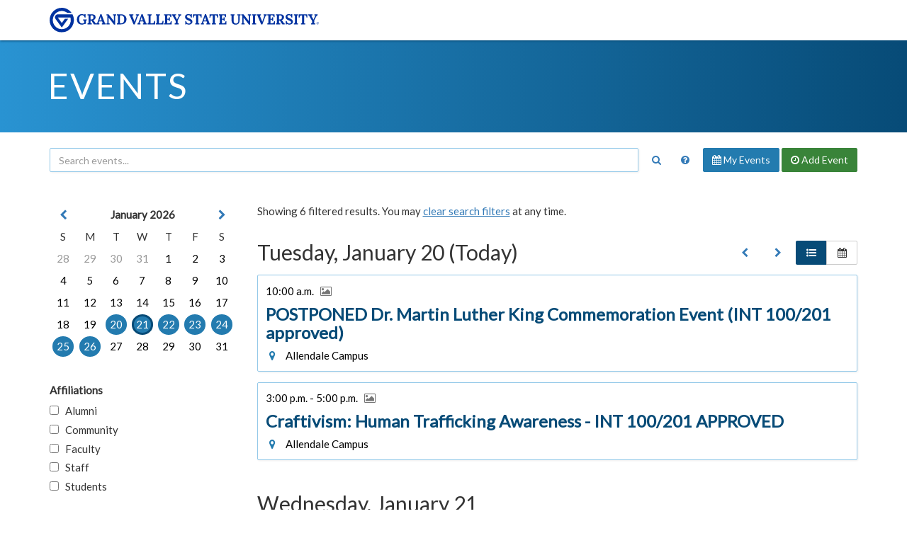

--- FILE ---
content_type: text/html;charset=UTF-8
request_url: https://www.gvsu.edu/events/index.htm?tag=administration,aod,int100
body_size: 3967
content:
<!DOCTYPE html>
<html lang="en">
	<head>
		<title>
			Filtered Results
				-
			Events Calendar - Grand Valley State University
		</title>
		<meta name="viewport" content="width=device-width,initial-scale=1.0" />
		<meta http-equiv="X-UA-Compatible" content="IE=Edge" />
		<meta http-equiv="content-type" content="text/html; charset=utf-8" />
		<meta name="robots" content="noindex,follow" />
		<meta http-equiv="category" content="Event">
		
		<link href="//maxcdn.bootstrapcdn.com/bootstrap/3.3.7/css/bootstrap.min.css" rel="stylesheet" type="text/css" integrity="sha384-BVYiiSIFeK1dGmJRAkycuHAHRg32OmUcww7on3RYdg4Va+PmSTsz/K68vbdEjh4u" crossorigin="anonymous" />
		<link href="//maxcdn.bootstrapcdn.com/font-awesome/4.7.0/css/font-awesome.min.css" rel="stylesheet" type="text/css" integrity="sha384-wvfXpqpZZVQGK6TAh5PVlGOfQNHSoD2xbE+QkPxCAFlNEevoEH3Sl0sibVcOQVnN" crossorigin="anonymous" />
		<link href="files/css/styles.css" rel="stylesheet" type="text/css" />
		<link href="https://fonts.googleapis.com/css2?family=Lato:wght@300;400&display=swap" rel="stylesheet" />
		<script src="https://code.jquery.com/jquery-3.7.1.min.js" integrity="sha256-/JqT3SQfawRcv/BIHPThkBvs0OEvtFFmqPF/lYI/Cxo=" crossorigin="anonymous"></script>
		<script src="//maxcdn.bootstrapcdn.com/bootstrap/3.3.7/js/bootstrap.min.js" type="text/javascript" integrity="sha384-Tc5IQib027qvyjSMfHjOMaLkfuWVxZxUPnCJA7l2mCWNIpG9mGCD8wGNIcPD7Txa" crossorigin="anonymous"></script>
		<script src="files/js/calendar.js" type="text/javascript"></script>
		
	<script src="/includes/templates/js/form_checker.min[20251118].js" type="text/javascript"></script>

					
					<!-- Google Tag Manager -->
					<script>(function(w,d,s,l,i){w[l]=w[l]||[];w[l].push({'gtm.start':
					new Date().getTime(),event:'gtm.js'});var f=d.getElementsByTagName(s)[0],
					j=d.createElement(s),dl=l!='dataLayer'?'&l='+l:'';j.async=true;j.src=
					'https://www.googletagmanager.com/gtm.js?id='+i+dl;f.parentNode.insertBefore(j,f);
					})(window,document,'script','dataLayer','GTM-PTD73Q');</script>
					
					<script async src="https://apply.gvsu.edu/ping"></script>
				
	</head>
	<body>
		<header>
			<a href="#main" class="bypass">Jump to main content</a>
			<div class="logo">
				<div class="container">
					<a href="/">
						<img src="/homepage/files/img/gvsu_logo_blue[1470740211].svg" alt="Grand Valley State University Logo" onerror="this.onerror=null;this.src='/homepage/files/img/gvsu_logo_blue[1470740211].png'" style="max-width: 380px; width: 100%;" />
					</a>
				</div>
			</div>
			<div class="container">
				<h1>
					<a href="./">
						Events
					</a>
				</h1>
			</div>
		</header>
		<main class="container">
			<div class="search" role="search">
				<form method="get" action="index.htm" class="form form-inline text-nowrap">
					<div>
						
							<div>
								<input type="text" name="search" value="" class="form-control" placeholder="Search events..." aria-label="Search events" title="Search events" style="display: inline-block; width: calc(100% - 44px);" />
								<button class="btn text-primary" aria-label="Search" title="Search" style="background: transparent">
									<span class="fa fa-fw fa-search"></span>
								</button>
							</div>
						
						<div>
							<a href="policy.htm" class="btn" aria-label="Main Events Calendar Policy" title="Main Events Calendar Policy">
								<span class="fa fa-fw fa-question-circle"></span>
								<span class="visible-xs-inline-block">Calendar Policy</span>
							</a>
							<a href="dashboard-event-index.htm" class="btn btn-info" rel="nofollow">
								<span class="fa fa-calendar hidden-xs hidden-sm"></span>
								My Events
							</a>
							<a href="dashboard-event-edit.htm" class="btn btn-success" rel="nofollow">
								<span class="fa fa-clock-o hidden-xs hidden-sm"></span>
								Add <span class="hidden-xs hidden-sm">Event</span>
							</a>
							
						</div>
					</div>
				</form>
			</div>
			
			<div id="main" role="main">
				<form method="get" action="index.htm" class="form">
	<div class="row">
		<div class="col-sm-12 col-sm-push-0 col-md-9 col-md-push-3">
			
				<p>
					
						Showing 6 filtered results.
					
					You may <a href="index.htm?clear&view=list">clear search filters</a> at any time.
				</p>
				<br />
			
									<div class="pull-right text-right hidden-xs">
										
										<a href="index.htm?date=1/13/2026&view=list" class="btn" title="January 2026" aria-label="January 2026" rel="nofollow">
											<span class="fa fa-fw fa-chevron-left"></span>
										</a>
										<a href="index.htm?date=1/27/2026&view=list" class="btn" title="January 2026" aria-label="January 2026" rel="nofollow">
											<span class="fa fa-fw fa-chevron-right"></span>
										</a>
										<div class="btn-group">
											<a href="index.htm?view=list" class="btn btn-primary" title="List View" aria-label="List View" rel="nofollow">
												<span class="fa fa-fw fa-list-ul"></span>
											</a>
											<a href="index.htm?view=calendar" class="btn btn-default" title="Calendar View" aria-label="Calendar View" rel="nofollow">
												<span class="fa fa-fw fa-calendar"></span>
											</a>
										</div>
									</div>
								
								<h2 id="header-20262001" style="margin-top: 0">
									Tuesday, January 20 
										(Today)
									
								</h2>
								
											<a href="postponed-dr-martin-luther-king-commemoration-even-498300.htm" class="item" aria-labelledby="header-20262001">
												<div>
													<span>
														10:00 a.m.
														
															&nbsp;
															<span class="fa fa-image text-muted" aria-label="Image(s) available" title="Image(s) available"></span>
														
													</span>
													<h3>
														POSTPONED Dr. Martin Luther King Commemoration Event &#x28;INT 100&#x2f;201 approved&#x29;
													</h3>
													
														<span>
															<span class="fa fa-fw fa-map-marker" aria-hidden="true" title="Locations"></span>
															&nbsp;
															Allendale Campus 
														</span>
													
												</div>
											</a>
										
											<a href="craftivism-human-trafficking-awareness-int-100201--498313.htm" class="item" aria-labelledby="header-20262001">
												<div>
													<span>
														3:00 p.m. - 5:00 p.m.
														
															&nbsp;
															<span class="fa fa-image text-muted" aria-label="Image(s) available" title="Image(s) available"></span>
														
													</span>
													<h3>
														Craftivism&#x3a; Human Trafficking Awareness - INT 100&#x2f;201 APPROVED
													</h3>
													
														<span>
															<span class="fa fa-fw fa-map-marker" aria-hidden="true" title="Locations"></span>
															&nbsp;
															Allendale Campus 
														</span>
													
												</div>
											</a>
										
								<h2 id="header-20262101">
									Wednesday, January 21 
								</h2>
								
									<p>
										
											No events were found for Wednesday, January 21 based on your filters.
										
									</p>
									<br />
								
								<h2 id="header-20262201">
									Thursday, January 22 
								</h2>
								
											<a href="qpr-suicide-prevention-gatekeeper-training-int-100-380751.htm" class="item" aria-labelledby="header-20262201">
												<div>
													<span>
														5:30 p.m. - 6:30 p.m.
														
															&nbsp;
															<span class="fa fa-image text-muted" aria-label="Image(s) available" title="Image(s) available"></span>
														
													</span>
													<h3>
														QPR&#x3a; Suicide Prevention Gatekeeper Training &#x28;INT 100&#x2f;201 Approved&#x29;
													</h3>
													
														<span>
															<span class="fa fa-fw fa-map-marker" aria-hidden="true" title="Locations"></span>
															&nbsp;
															Online 
														</span>
													
												</div>
											</a>
										
											<a href="king-in-conversation-the-spiritualities-of-nonviol-490696.htm" class="item" aria-labelledby="header-20262201">
												<div>
													<span>
														6:00 p.m. - 8:30 p.m.
														
															&nbsp;
															<span class="fa fa-image text-muted" aria-label="Image(s) available" title="Image(s) available"></span>
														
													</span>
													<h3>
														King In Conversation&#x3a; The Spiritualities of Non-Violence - An Interfaith Dinner &amp; Discussion &#x28;INT 100&#x2f;201 Approved&#x29;
													</h3>
													
														<span>
															<span class="fa fa-fw fa-map-marker" aria-hidden="true" title="Locations"></span>
															&nbsp;
															Health Campus 
														</span>
													
												</div>
											</a>
										
								<h2 id="header-20262301">
									Friday, January 23 
								</h2>
								
									<p>
										
											No events were found for Friday, January 23 based on your filters.
										
									</p>
									<br />
								
								<h2 id="header-20262401">
									Saturday, January 24 
								</h2>
								
											<a href="mlk-jr-day-of-service-and-solidarity-approved-int--364169.htm" class="item" aria-labelledby="header-20262401">
												<div>
													<span>
														8:00 a.m. - 3:00 p.m.
														
															&nbsp;
															<span class="fa fa-image text-muted" aria-label="Image(s) available" title="Image(s) available"></span>
														
													</span>
													<h3>
														MLK Jr. Day of Service and Solidarity &#x28;Approved INT 100&#x2f;201&#x29;
													</h3>
													
														<span>
															<span class="fa fa-fw fa-map-marker" aria-hidden="true" title="Locations"></span>
															&nbsp;
															Allendale Campus 
														</span>
													
												</div>
											</a>
										
								<h2 id="header-20262501">
									Sunday, January 25 
								</h2>
								
									<p>
										
											No events were found for Sunday, January 25 based on your filters.
										
									</p>
									<br />
								
								<h2 id="header-20262601">
									Monday, January 26 
								</h2>
								
									<p>
										
											No events were found for Monday, January 26 based on your filters.
										
									</p>
									<br />
								
		</div>
		<div class="col-sm-12 col-sm-pull-0 col-md-3 col-md-pull-9">
			<div class="visible-xs visible-sm">
				<br />
				<hr />
				<br />
			</div>
			<nav>
				
					<div id="calendar" class="calendar"></div>
					<script type="text/javascript">
						var calendar = new Calendar('calendar', {
							'days': 7,
							'dateActive': (new Date(2026, 0, 20))
						});
						calendar.redraw();
					</script>
				
				<h2 id="header-affiliation">Affiliations</h2>
				<div role="group" aria-labelledby="header-affiliation">
					<p>
						<input type="hidden" name="affiliationId" value="" />
						
							<label>
								<input type="checkbox" name="affiliationId" value="9A2494E6-FCC0-4DAF-F28F1680012034D8" onchange="this.form.submit()">
								&nbsp;
								Alumni
							</label>
						
							<label>
								<input type="checkbox" name="affiliationId" value="9A23FAFA-E64E-37AA-E84BE6207C0433F2" onchange="this.form.submit()">
								&nbsp;
								Community
							</label>
						
							<label>
								<input type="checkbox" name="affiliationId" value="9A234011-A2B0-1C6B-FA2A1D6CD78ABB2A" onchange="this.form.submit()">
								&nbsp;
								Faculty
							</label>
						
							<label>
								<input type="checkbox" name="affiliationId" value="9A2282F2-B5E9-4A8B-387923CF1D918A1D" onchange="this.form.submit()">
								&nbsp;
								Staff
							</label>
						
							<label>
								<input type="checkbox" name="affiliationId" value="9A25396F-F9F6-7159-AE76B5299AD9B37B" onchange="this.form.submit()">
								&nbsp;
								Students
							</label>
						
					</p>
				</div>
				<div role="group" aria-labelledby="header-campus">
					<h2 id="header-campus">Locations</h2>
					<p>
						<input type="hidden" name="campusId" value="" />
						
							<label>
								<input type="checkbox" name="campusId" value="C4199094-8E3B-B0E9-C96375F046051B2B" onchange="this.form.submit()">
								&nbsp;
								Allendale Campus
							</label>
						
							<label>
								<input type="checkbox" name="campusId" value="ABC932C4-C62D-DAA6-45A73D08AE7EC0C1" onchange="this.form.submit()">
								&nbsp;
								Detroit Center
							</label>
						
							<label>
								<input type="checkbox" name="campusId" value="FC9CA71A-FCEE-CF30-90EC785B03111317" onchange="this.form.submit()">
								&nbsp;
								Health Campus
							</label>
						
							<label>
								<input type="checkbox" name="campusId" value="CD67FB31-B8ED-6A3A-98528D26319E950D" onchange="this.form.submit()">
								&nbsp;
								Lake Michigan Center
							</label>
						
							<label>
								<input type="checkbox" name="campusId" value="94762386-5EE2-DB0B-DB57E645C181BF0E" onchange="this.form.submit()">
								&nbsp;
								Meijer Campus in Holland
							</label>
						
							<label>
								<input type="checkbox" name="campusId" value="8FA79275-00C3-63E7-13AF0569F66412EA" onchange="this.form.submit()">
								&nbsp;
								Muskegon Regional Center
							</label>
						
							<label>
								<input type="checkbox" name="campusId" value="A3774091-E701-F59B-430D83B1EE63AE43" onchange="this.form.submit()">
								&nbsp;
								Off Campus
							</label>
						
							<label>
								<input type="checkbox" name="campusId" value="A3763561-AF45-0DF2-CEADED046F88828C" onchange="this.form.submit()">
								&nbsp;
								Online
							</label>
						
							<label>
								<input type="checkbox" name="campusId" value="FF1A3F9A-41C3-068A-76645BE2D992A35F" onchange="this.form.submit()">
								&nbsp;
								Robert C. Pew Grand Rapids Campus
							</label>
						
							<label>
								<input type="checkbox" name="campusId" value="50930766-3500-5C02-332B3E9702E9C3AF" onchange="this.form.submit()">
								&nbsp;
								Traverse City Regional Center
							</label>
						
					</p>
				</div>
				<input type="submit" value="Filter" class="sr-only" />
				
					<h2>Tags</h2>
					<p style="line-height: 1.625em; font-size: 0">
						
							<a href="index.htm?tag=academic,administration,aod,int100" class="label label-default label-outlined" style="margin-right: 3px">
								academic
							</a>
						
							<a href="index.htm?tag=aod,int100" class="label label-primary" style="margin-right: 3px">
								administration
							</a>
						
							<a href="index.htm?tag=administration,int100" class="label label-primary" style="margin-right: 3px">
								aod
							</a>
						
							<a href="index.htm?tag=administration,aod,arts,int100" class="label label-default label-outlined" style="margin-right: 3px">
								arts
							</a>
						
							<a href="index.htm?tag=administration,aod" class="label label-primary" style="margin-right: 3px">
								int100
							</a>
						
							<a href="index.htm?tag=administration,aod,int100,int201" class="label label-default label-outlined" style="margin-right: 3px">
								int201
							</a>
						
							<a href="index.htm?tag=administration,aod,int100,studentlife" class="label label-default label-outlined" style="margin-right: 3px">
								studentlife
							</a>
						
							<a href="index.htm?tag=administration,aod,int100,wellness" class="label label-default label-outlined" style="margin-right: 3px">
								wellness
							</a>
						
					</p>
				
				<ul>
					<li>
						<a href="/registrar/academiccalendar.htm" target="_blank">
							Academic calendar
							<span class="fa fa-fw fa-external-link"></span>
						</a>
					</li>
					<li>
						<a href="https://gvsulakers.com/calendar" target="_blank">
							Athletics calendar
							<span class="fa fa-fw fa-external-link"></span>
						</a>
					</li>
					<li>
						<a href="events.ics" rel="nofollow">
							iCalendar feed (.ics)
						</a>
					</li>
					<li>
						<a href="events.xml" rel="nofollow">
							XML/RSS feed (.xml)
						</a>
					</li>
					<li>
						<a href="feedback.htm">
							Send feedback
						</a>
					</li>
					
						<li>
							<a href="index.htm?clear&view=list">
								Clear search filters
							</a>
						</li>
					
				</ul>
			</nav>
		</div>
	</div>
</form>
			</div>
		</main>
		<footer>
			<div class="container">
				<ul>
					<li><a href="/antidiscriminationstatement.htm">GVSU is an A/EO Institution</a></li>
					<li><a href="/privacystatement.htm">Privacy Statement</a></li>
					<li><a href="/disclosures">Disclosures</a></li>
					<li>Copyright &copy; 2026 GVSU</li>
				</ul>
			</div>
			<div class="clear"></div>
		</footer>
	</body>
</html> 

--- FILE ---
content_type: text/css
request_url: https://tags.srv.stackadapt.com/sa.css
body_size: -11
content:
:root {
    --sa-uid: '0-1f9d8933-b0e6-5cb8-4767-93e45d7c5cb2';
}